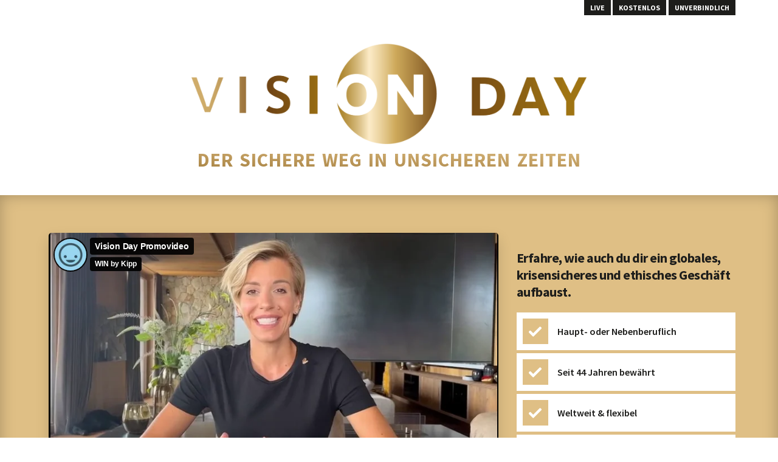

--- FILE ---
content_type: text/html; charset=UTF-8
request_url: https://player.vimeo.com/video/725440930?color&autopause=0&loop=0&muted=0&title=1&portrait=1&byline=1
body_size: 6367
content:
<!DOCTYPE html>
<html lang="en">
<head>
  <meta charset="utf-8">
  <meta name="viewport" content="width=device-width,initial-scale=1,user-scalable=yes">
  
  <link rel="canonical" href="https://player.vimeo.com/video/725440930">
  <meta name="googlebot" content="noindex,indexifembedded">
  
  
  <title>Vision Day Promovideo on Vimeo</title>
  <style>
      body, html, .player, .fallback {
          overflow: hidden;
          width: 100%;
          height: 100%;
          margin: 0;
          padding: 0;
      }
      .fallback {
          
              background-color: transparent;
          
      }
      .player.loading { opacity: 0; }
      .fallback iframe {
          position: fixed;
          left: 0;
          top: 0;
          width: 100%;
          height: 100%;
      }
  </style>
  <link rel="modulepreload" href="https://f.vimeocdn.com/p/4.46.12/js/player.module.js" crossorigin="anonymous">
  <link rel="modulepreload" href="https://f.vimeocdn.com/p/4.46.12/js/vendor.module.js" crossorigin="anonymous">
  <link rel="preload" href="https://f.vimeocdn.com/p/4.46.12/css/player.css" as="style">
</head>

<body>


<div class="vp-placeholder">
    <style>
        .vp-placeholder,
        .vp-placeholder-thumb,
        .vp-placeholder-thumb::before,
        .vp-placeholder-thumb::after {
            position: absolute;
            top: 0;
            bottom: 0;
            left: 0;
            right: 0;
        }
        .vp-placeholder {
            visibility: hidden;
            width: 100%;
            max-height: 100%;
            height: calc(480 / 848 * 100vw);
            max-width: calc(848 / 480 * 100vh);
            margin: auto;
        }
        .vp-placeholder-carousel {
            display: none;
            background-color: #000;
            position: absolute;
            left: 0;
            right: 0;
            bottom: -60px;
            height: 60px;
        }
    </style>

    

    
        <style>
            .vp-placeholder-thumb {
                overflow: hidden;
                width: 100%;
                max-height: 100%;
                margin: auto;
            }
            .vp-placeholder-thumb::before,
            .vp-placeholder-thumb::after {
                content: "";
                display: block;
                filter: blur(7px);
                margin: 0;
                background: url(https://i.vimeocdn.com/video/1460977500-6577800c903db94b87b94ff7e520907a89b0536cb0f344ed69223676f538094c-d?mw=80&q=85) 50% 50% / contain no-repeat;
            }
            .vp-placeholder-thumb::before {
                 
                margin: -30px;
            }
        </style>
    

    <div class="vp-placeholder-thumb"></div>
    <div class="vp-placeholder-carousel"></div>
    <script>function placeholderInit(t,h,d,s,n,o){var i=t.querySelector(".vp-placeholder"),v=t.querySelector(".vp-placeholder-thumb");if(h){var p=function(){try{return window.self!==window.top}catch(a){return!0}}(),w=200,y=415,r=60;if(!p&&window.innerWidth>=w&&window.innerWidth<y){i.style.bottom=r+"px",i.style.maxHeight="calc(100vh - "+r+"px)",i.style.maxWidth="calc("+n+" / "+o+" * (100vh - "+r+"px))";var f=t.querySelector(".vp-placeholder-carousel");f.style.display="block"}}if(d){var e=new Image;e.onload=function(){var a=n/o,c=e.width/e.height;if(c<=.95*a||c>=1.05*a){var l=i.getBoundingClientRect(),g=l.right-l.left,b=l.bottom-l.top,m=window.innerWidth/g*100,x=window.innerHeight/b*100;v.style.height="calc("+e.height+" / "+e.width+" * "+m+"vw)",v.style.maxWidth="calc("+e.width+" / "+e.height+" * "+x+"vh)"}i.style.visibility="visible"},e.src=s}else i.style.visibility="visible"}
</script>
    <script>placeholderInit(document,  false ,  true , "https://i.vimeocdn.com/video/1460977500-6577800c903db94b87b94ff7e520907a89b0536cb0f344ed69223676f538094c-d?mw=80\u0026q=85",  848 ,  480 );</script>
</div>

<div id="player" class="player"></div>
<script>window.playerConfig = {"cdn_url":"https://f.vimeocdn.com","vimeo_api_url":"api.vimeo.com","request":{"files":{"dash":{"cdns":{"akfire_interconnect_quic":{"avc_url":"https://vod-adaptive-ak.vimeocdn.com/exp=1764156995~acl=%2Fd8c478bb-f579-4faa-8a5a-e7ffafcc6dfb%2Fpsid%3Dc6916cef28ba9f90e488e012cc7ac2acd0aae00972cec4017f439dc5ffd70f2c%2F%2A~hmac=d6cc64b3fadf7488884104d0ecc19fd5d55deb83ef82120862194246f6379693/d8c478bb-f579-4faa-8a5a-e7ffafcc6dfb/psid=c6916cef28ba9f90e488e012cc7ac2acd0aae00972cec4017f439dc5ffd70f2c/v2/playlist/av/primary/prot/cXNyPTE/playlist.json?omit=av1-hevc\u0026pathsig=8c953e4f~wGtqZ5ocieZXZmE-IUQhkuZh_Y7f1Ih7gsnJUi_4MdE\u0026qsr=1\u0026r=dXM%3D\u0026rh=1g86Dn","origin":"gcs","url":"https://vod-adaptive-ak.vimeocdn.com/exp=1764156995~acl=%2Fd8c478bb-f579-4faa-8a5a-e7ffafcc6dfb%2Fpsid%3Dc6916cef28ba9f90e488e012cc7ac2acd0aae00972cec4017f439dc5ffd70f2c%2F%2A~hmac=d6cc64b3fadf7488884104d0ecc19fd5d55deb83ef82120862194246f6379693/d8c478bb-f579-4faa-8a5a-e7ffafcc6dfb/psid=c6916cef28ba9f90e488e012cc7ac2acd0aae00972cec4017f439dc5ffd70f2c/v2/playlist/av/primary/prot/cXNyPTE/playlist.json?pathsig=8c953e4f~wGtqZ5ocieZXZmE-IUQhkuZh_Y7f1Ih7gsnJUi_4MdE\u0026qsr=1\u0026r=dXM%3D\u0026rh=1g86Dn"},"fastly_skyfire":{"avc_url":"https://skyfire.vimeocdn.com/1764156995-0xd37f7c6c1504c2ba7ac7a29e0da2b36b0461e0fe/d8c478bb-f579-4faa-8a5a-e7ffafcc6dfb/psid=c6916cef28ba9f90e488e012cc7ac2acd0aae00972cec4017f439dc5ffd70f2c/v2/playlist/av/primary/prot/cXNyPTE/playlist.json?omit=av1-hevc\u0026pathsig=8c953e4f~wGtqZ5ocieZXZmE-IUQhkuZh_Y7f1Ih7gsnJUi_4MdE\u0026qsr=1\u0026r=dXM%3D\u0026rh=1g86Dn","origin":"gcs","url":"https://skyfire.vimeocdn.com/1764156995-0xd37f7c6c1504c2ba7ac7a29e0da2b36b0461e0fe/d8c478bb-f579-4faa-8a5a-e7ffafcc6dfb/psid=c6916cef28ba9f90e488e012cc7ac2acd0aae00972cec4017f439dc5ffd70f2c/v2/playlist/av/primary/prot/cXNyPTE/playlist.json?pathsig=8c953e4f~wGtqZ5ocieZXZmE-IUQhkuZh_Y7f1Ih7gsnJUi_4MdE\u0026qsr=1\u0026r=dXM%3D\u0026rh=1g86Dn"}},"default_cdn":"akfire_interconnect_quic","separate_av":true,"streams":[{"profile":"164","id":"df35d5c9-1056-4609-877e-958da7639d53","fps":30,"quality":"360p"},{"profile":"165","id":"b1382fba-ceaf-4487-8b58-7b8ea0f392fa","fps":30,"quality":"540p"},{"profile":"139","id":"c8a7f5f8-fd0c-4302-be26-e0bc6cdd2e71","fps":30,"quality":"240p"}],"streams_avc":[{"profile":"165","id":"b1382fba-ceaf-4487-8b58-7b8ea0f392fa","fps":30,"quality":"540p"},{"profile":"139","id":"c8a7f5f8-fd0c-4302-be26-e0bc6cdd2e71","fps":30,"quality":"240p"},{"profile":"164","id":"df35d5c9-1056-4609-877e-958da7639d53","fps":30,"quality":"360p"}]},"hls":{"captions":"https://vod-adaptive-ak.vimeocdn.com/exp=1764156995~acl=%2Fd8c478bb-f579-4faa-8a5a-e7ffafcc6dfb%2Fpsid%3Dc6916cef28ba9f90e488e012cc7ac2acd0aae00972cec4017f439dc5ffd70f2c%2F%2A~hmac=d6cc64b3fadf7488884104d0ecc19fd5d55deb83ef82120862194246f6379693/d8c478bb-f579-4faa-8a5a-e7ffafcc6dfb/psid=c6916cef28ba9f90e488e012cc7ac2acd0aae00972cec4017f439dc5ffd70f2c/v2/playlist/av/primary/sub/26733075-c-en-x-autogen/prot/cXNyPTE/playlist.m3u8?ext-subs=1\u0026omit=opus\u0026pathsig=8c953e4f~UwlrS7vpioxCMNorLqp6cVqGIePA4aqcTDUvPz8xvbQ\u0026qsr=1\u0026r=dXM%3D\u0026rh=1g86Dn\u0026sf=fmp4","cdns":{"akfire_interconnect_quic":{"avc_url":"https://vod-adaptive-ak.vimeocdn.com/exp=1764156995~acl=%2Fd8c478bb-f579-4faa-8a5a-e7ffafcc6dfb%2Fpsid%3Dc6916cef28ba9f90e488e012cc7ac2acd0aae00972cec4017f439dc5ffd70f2c%2F%2A~hmac=d6cc64b3fadf7488884104d0ecc19fd5d55deb83ef82120862194246f6379693/d8c478bb-f579-4faa-8a5a-e7ffafcc6dfb/psid=c6916cef28ba9f90e488e012cc7ac2acd0aae00972cec4017f439dc5ffd70f2c/v2/playlist/av/primary/sub/26733075-c-en-x-autogen/prot/cXNyPTE/playlist.m3u8?ext-subs=1\u0026omit=av1-hevc-opus\u0026pathsig=8c953e4f~UwlrS7vpioxCMNorLqp6cVqGIePA4aqcTDUvPz8xvbQ\u0026qsr=1\u0026r=dXM%3D\u0026rh=1g86Dn\u0026sf=fmp4","captions":"https://vod-adaptive-ak.vimeocdn.com/exp=1764156995~acl=%2Fd8c478bb-f579-4faa-8a5a-e7ffafcc6dfb%2Fpsid%3Dc6916cef28ba9f90e488e012cc7ac2acd0aae00972cec4017f439dc5ffd70f2c%2F%2A~hmac=d6cc64b3fadf7488884104d0ecc19fd5d55deb83ef82120862194246f6379693/d8c478bb-f579-4faa-8a5a-e7ffafcc6dfb/psid=c6916cef28ba9f90e488e012cc7ac2acd0aae00972cec4017f439dc5ffd70f2c/v2/playlist/av/primary/sub/26733075-c-en-x-autogen/prot/cXNyPTE/playlist.m3u8?ext-subs=1\u0026omit=opus\u0026pathsig=8c953e4f~UwlrS7vpioxCMNorLqp6cVqGIePA4aqcTDUvPz8xvbQ\u0026qsr=1\u0026r=dXM%3D\u0026rh=1g86Dn\u0026sf=fmp4","origin":"gcs","url":"https://vod-adaptive-ak.vimeocdn.com/exp=1764156995~acl=%2Fd8c478bb-f579-4faa-8a5a-e7ffafcc6dfb%2Fpsid%3Dc6916cef28ba9f90e488e012cc7ac2acd0aae00972cec4017f439dc5ffd70f2c%2F%2A~hmac=d6cc64b3fadf7488884104d0ecc19fd5d55deb83ef82120862194246f6379693/d8c478bb-f579-4faa-8a5a-e7ffafcc6dfb/psid=c6916cef28ba9f90e488e012cc7ac2acd0aae00972cec4017f439dc5ffd70f2c/v2/playlist/av/primary/sub/26733075-c-en-x-autogen/prot/cXNyPTE/playlist.m3u8?ext-subs=1\u0026omit=opus\u0026pathsig=8c953e4f~UwlrS7vpioxCMNorLqp6cVqGIePA4aqcTDUvPz8xvbQ\u0026qsr=1\u0026r=dXM%3D\u0026rh=1g86Dn\u0026sf=fmp4"},"fastly_skyfire":{"avc_url":"https://skyfire.vimeocdn.com/1764156995-0xd37f7c6c1504c2ba7ac7a29e0da2b36b0461e0fe/d8c478bb-f579-4faa-8a5a-e7ffafcc6dfb/psid=c6916cef28ba9f90e488e012cc7ac2acd0aae00972cec4017f439dc5ffd70f2c/v2/playlist/av/primary/sub/26733075-c-en-x-autogen/prot/cXNyPTE/playlist.m3u8?ext-subs=1\u0026omit=av1-hevc-opus\u0026pathsig=8c953e4f~UwlrS7vpioxCMNorLqp6cVqGIePA4aqcTDUvPz8xvbQ\u0026qsr=1\u0026r=dXM%3D\u0026rh=1g86Dn\u0026sf=fmp4","captions":"https://skyfire.vimeocdn.com/1764156995-0xd37f7c6c1504c2ba7ac7a29e0da2b36b0461e0fe/d8c478bb-f579-4faa-8a5a-e7ffafcc6dfb/psid=c6916cef28ba9f90e488e012cc7ac2acd0aae00972cec4017f439dc5ffd70f2c/v2/playlist/av/primary/sub/26733075-c-en-x-autogen/prot/cXNyPTE/playlist.m3u8?ext-subs=1\u0026omit=opus\u0026pathsig=8c953e4f~UwlrS7vpioxCMNorLqp6cVqGIePA4aqcTDUvPz8xvbQ\u0026qsr=1\u0026r=dXM%3D\u0026rh=1g86Dn\u0026sf=fmp4","origin":"gcs","url":"https://skyfire.vimeocdn.com/1764156995-0xd37f7c6c1504c2ba7ac7a29e0da2b36b0461e0fe/d8c478bb-f579-4faa-8a5a-e7ffafcc6dfb/psid=c6916cef28ba9f90e488e012cc7ac2acd0aae00972cec4017f439dc5ffd70f2c/v2/playlist/av/primary/sub/26733075-c-en-x-autogen/prot/cXNyPTE/playlist.m3u8?ext-subs=1\u0026omit=opus\u0026pathsig=8c953e4f~UwlrS7vpioxCMNorLqp6cVqGIePA4aqcTDUvPz8xvbQ\u0026qsr=1\u0026r=dXM%3D\u0026rh=1g86Dn\u0026sf=fmp4"}},"default_cdn":"akfire_interconnect_quic","separate_av":true}},"file_codecs":{"av1":[],"avc":["b1382fba-ceaf-4487-8b58-7b8ea0f392fa","c8a7f5f8-fd0c-4302-be26-e0bc6cdd2e71","df35d5c9-1056-4609-877e-958da7639d53"],"hevc":{"dvh1":[],"hdr":[],"sdr":[]}},"lang":"en","referrer":"https://system4win.com/vision-day/","cookie_domain":".vimeo.com","signature":"fd131cf9c248586fbdb56bef1de4c3bf","timestamp":1764153395,"expires":3600,"text_tracks":[{"id":26733075,"lang":"en-x-autogen","url":"/texttrack/26733075.vtt?token=6926e643_0x1c938ee7e67a9b17f11c2cd15590aeb86eac7d1b","kind":"captions","label":"English (auto-generated)","provenance":"ai_generated","default":true}],"thumb_preview":{"url":"https://videoapi-sprites.vimeocdn.com/video-sprites/image/8ae0837e-1b71-470a-9663-71359e485e31.0.jpeg?ClientID=sulu\u0026Expires=1764156995\u0026Signature=a3550b8d9ffad89319d4b7c13730dea554463c18","height":2640,"width":4664,"frame_height":240,"frame_width":424,"columns":11,"frames":120},"currency":"USD","session":"db9796f0691f0206d30ca5624d4c4d61a83fe1451764153395","cookie":{"volume":1,"quality":null,"hd":0,"captions":null,"transcript":null,"captions_styles":{"color":null,"fontSize":null,"fontFamily":null,"fontOpacity":null,"bgOpacity":null,"windowColor":null,"windowOpacity":null,"bgColor":null,"edgeStyle":null},"audio_language":null,"audio_kind":null,"qoe_survey_vote":0,"languages_toast":0},"build":{"backend":"d426759","js":"4.46.12"},"urls":{"js":"https://f.vimeocdn.com/p/4.46.12/js/player.js","js_base":"https://f.vimeocdn.com/p/4.46.12/js","js_module":"https://f.vimeocdn.com/p/4.46.12/js/player.module.js","js_vendor_module":"https://f.vimeocdn.com/p/4.46.12/js/vendor.module.js","locales_js":{"de-DE":"https://f.vimeocdn.com/p/4.46.12/js/player.de-DE.js","en":"https://f.vimeocdn.com/p/4.46.12/js/player.js","es":"https://f.vimeocdn.com/p/4.46.12/js/player.es.js","fr-FR":"https://f.vimeocdn.com/p/4.46.12/js/player.fr-FR.js","ja-JP":"https://f.vimeocdn.com/p/4.46.12/js/player.ja-JP.js","ko-KR":"https://f.vimeocdn.com/p/4.46.12/js/player.ko-KR.js","pt-BR":"https://f.vimeocdn.com/p/4.46.12/js/player.pt-BR.js","zh-CN":"https://f.vimeocdn.com/p/4.46.12/js/player.zh-CN.js"},"ambisonics_js":"https://f.vimeocdn.com/p/external/ambisonics.min.js","barebone_js":"https://f.vimeocdn.com/p/4.46.12/js/barebone.js","chromeless_js":"https://f.vimeocdn.com/p/4.46.12/js/chromeless.js","three_js":"https://f.vimeocdn.com/p/external/three.rvimeo.min.js","vuid_js":"https://f.vimeocdn.com/js_opt/modules/utils/vuid.min.js","hive_sdk":"https://f.vimeocdn.com/p/external/hive-sdk.js","hive_interceptor":"https://f.vimeocdn.com/p/external/hive-interceptor.js","proxy":"https://player.vimeo.com/static/proxy.html","css":"https://f.vimeocdn.com/p/4.46.12/css/player.css","chromeless_css":"https://f.vimeocdn.com/p/4.46.12/css/chromeless.css","fresnel":"https://arclight.vimeo.com/add/player-stats","player_telemetry_url":"https://arclight.vimeo.com/player-events","telemetry_base":"https://lensflare.vimeo.com"},"flags":{"plays":1,"dnt":0,"autohide_controls":0,"preload_video":"metadata_on_hover","qoe_survey_forced":0,"ai_widget":0,"ecdn_delta_updates":0,"disable_mms":0,"check_clip_skipping_forward":0},"country":"US","client":{"ip":"18.191.121.55"},"ab_tests":{"cross_origin_texttracks":{"group":"control","track":false,"data":null}},"atid":"3160779333.1764153395","ai_widget_signature":"dcb0b611963f742c8faeb5b875ef769895abf8fc2be4834697d23d8cb754cc1b_1764156995","config_refresh_url":"https://player.vimeo.com/video/725440930/config/request?atid=3160779333.1764153395\u0026expires=3600\u0026referrer=https%3A%2F%2Fsystem4win.com%2Fvision-day%2F\u0026session=db9796f0691f0206d30ca5624d4c4d61a83fe1451764153395\u0026signature=fd131cf9c248586fbdb56bef1de4c3bf\u0026time=1764153395\u0026v=1"},"player_url":"player.vimeo.com","video":{"id":725440930,"title":"Vision Day Promovideo","width":848,"height":480,"duration":111,"url":"","share_url":"https://vimeo.com/725440930","embed_code":"\u003ciframe title=\"vimeo-player\" src=\"https://player.vimeo.com/video/725440930?h=614728278f\" width=\"640\" height=\"360\" frameborder=\"0\" referrerpolicy=\"strict-origin-when-cross-origin\" allow=\"autoplay; fullscreen; picture-in-picture; clipboard-write; encrypted-media; web-share\"   allowfullscreen\u003e\u003c/iframe\u003e","default_to_hd":0,"privacy":"disable","embed_permission":"public","thumbnail_url":"https://i.vimeocdn.com/video/1460977500-6577800c903db94b87b94ff7e520907a89b0536cb0f344ed69223676f538094c-d","owner":{"id":114644707,"name":"WIN by Kipp","img":"https://i.vimeocdn.com/portrait/defaults-blue_60x60?region=us","img_2x":"https://i.vimeocdn.com/portrait/defaults-blue_60x60?region=us","url":"https://vimeo.com/user114644707","account_type":"pro"},"spatial":0,"live_event":null,"version":{"current":null,"available":[{"id":435762308,"file_id":3364346551,"is_current":true}]},"unlisted_hash":null,"rating":{"id":3},"fps":30,"bypass_token":"eyJ0eXAiOiJKV1QiLCJhbGciOiJIUzI1NiJ9.eyJjbGlwX2lkIjo3MjU0NDA5MzAsImV4cCI6MTc2NDE1NzAyMH0.3TxcoI3_RfwEZbsjQ7XuVqgy3wb6ukUYTAfJm3cck4s","channel_layout":"stereo","ai":0,"locale":""},"user":{"id":0,"team_id":0,"team_origin_user_id":0,"account_type":"none","liked":0,"watch_later":0,"owner":0,"mod":0,"logged_in":0,"private_mode_enabled":0,"vimeo_api_client_token":"eyJhbGciOiJIUzI1NiIsInR5cCI6IkpXVCJ9.eyJzZXNzaW9uX2lkIjoiZGI5Nzk2ZjA2OTFmMDIwNmQzMGNhNTYyNGQ0YzRkNjFhODNmZTE0NTE3NjQxNTMzOTUiLCJleHAiOjE3NjQxNTY5OTUsImFwcF9pZCI6MTE4MzU5LCJzY29wZXMiOiJwdWJsaWMgc3RhdHMifQ.x4Ef3e3DtWmdRR43BaO87QG9F_P44rtV3EzojhiC7eQ"},"view":1,"vimeo_url":"vimeo.com","embed":{"audio_track":"","autoplay":0,"autopause":0,"dnt":0,"editor":0,"keyboard":1,"log_plays":1,"loop":0,"muted":0,"on_site":0,"texttrack":"","transparent":1,"outro":"nothing","playsinline":1,"quality":null,"player_id":"","api":null,"app_id":"","color":"AE8748","color_one":"000000","color_two":"AE8748","color_three":"ffffff","color_four":"000000","context":"embed.main","settings":{"auto_pip":1,"badge":0,"byline":1,"collections":0,"color":0,"force_color_one":0,"force_color_two":0,"force_color_three":0,"force_color_four":0,"embed":0,"fullscreen":1,"like":0,"logo":0,"playbar":1,"portrait":1,"pip":1,"share":0,"spatial_compass":0,"spatial_label":0,"speed":1,"title":1,"volume":1,"watch_later":0,"watch_full_video":1,"controls":1,"airplay":1,"audio_tracks":1,"chapters":1,"chromecast":1,"cc":1,"transcript":1,"quality":1,"play_button_position":0,"ask_ai":0,"skipping_forward":1,"debug_payload_collection_policy":"default"},"create_interactive":{"has_create_interactive":false,"viddata_url":""},"min_quality":null,"max_quality":null,"initial_quality":null,"prefer_mms":1}}</script>
<script>const fullscreenSupported="exitFullscreen"in document||"webkitExitFullscreen"in document||"webkitCancelFullScreen"in document||"mozCancelFullScreen"in document||"msExitFullscreen"in document||"webkitEnterFullScreen"in document.createElement("video");var isIE=checkIE(window.navigator.userAgent),incompatibleBrowser=!fullscreenSupported||isIE;window.noModuleLoading=!1,window.dynamicImportSupported=!1,window.isInIFrame=function(){try{return window.self!==window.top}catch(e){return!0}}(),!window.isInIFrame&&/twitter/i.test(navigator.userAgent)&&window.playerConfig.video.url&&(window.location=window.playerConfig.video.url),window.playerConfig.request.lang&&document.documentElement.setAttribute("lang",window.playerConfig.request.lang),window.loadScript=function(e){var n=document.getElementsByTagName("script")[0];n&&n.parentNode?n.parentNode.insertBefore(e,n):document.head.appendChild(e)},window.loadVUID=function(){if(!window.playerConfig.request.flags.dnt&&!window.playerConfig.embed.dnt){window._vuid=[["pid",window.playerConfig.request.session]];var e=document.createElement("script");e.async=!0,e.src=window.playerConfig.request.urls.vuid_js,window.loadScript(e)}},window.loadCSS=function(e,n){var i={cssDone:!1,startTime:new Date().getTime(),link:e.createElement("link")};return i.link.rel="stylesheet",i.link.href=n,e.getElementsByTagName("head")[0].appendChild(i.link),i.link.onload=function(){i.cssDone=!0},i},window.loadLegacyJS=function(e,n){if(incompatibleBrowser){var i=e.querySelector(".vp-placeholder");i&&i.parentNode&&i.parentNode.removeChild(i);let o=`/video/${window.playerConfig.video.id}/fallback`;window.playerConfig.request.referrer&&(o+=`?referrer=${window.playerConfig.request.referrer}`),n.innerHTML=`<div class="fallback"><iframe title="unsupported message" src="${o}" frameborder="0"></iframe></div>`}else{n.className="player loading";var t=window.loadCSS(e,window.playerConfig.request.urls.css),r=e.createElement("script"),a=!1;r.src=window.playerConfig.request.urls.js,window.loadScript(r),r["onreadystatechange"in r?"onreadystatechange":"onload"]=function(){!a&&(!this.readyState||this.readyState==="loaded"||this.readyState==="complete")&&(a=!0,playerObject=new VimeoPlayer(n,window.playerConfig,t.cssDone||{link:t.link,startTime:t.startTime}))},window.loadVUID()}};function checkIE(e){e=e&&e.toLowerCase?e.toLowerCase():"";function n(r){return r=r.toLowerCase(),new RegExp(r).test(e);return browserRegEx}var i=n("msie")?parseFloat(e.replace(/^.*msie (\d+).*$/,"$1")):!1,t=n("trident")?parseFloat(e.replace(/^.*trident\/(\d+)\.(\d+).*$/,"$1.$2"))+4:!1;return i||t}
</script>
<script nomodule>
  window.noModuleLoading = true;
  var playerEl = document.getElementById('player');
  window.loadLegacyJS(document, playerEl);
</script>
<script type="module">try{import("").catch(()=>{})}catch(t){}window.dynamicImportSupported=!0;
</script>
<script type="module">if(!window.dynamicImportSupported){if(!window.noModuleLoading){window.noModuleLoading=!0;var playerEl=document.getElementById("player");window.loadLegacyJS(document,playerEl)}var moduleScriptLoader=document.getElementById("js-module-block");moduleScriptLoader&&moduleScriptLoader.parentElement.removeChild(moduleScriptLoader)}
</script>
<script type="module" id="js-module-block">if(!window.noModuleLoading&&window.dynamicImportSupported){const n=document.getElementById("player"),e=window.loadCSS(document,window.playerConfig.request.urls.css);import(window.playerConfig.request.urls.js_module).then(function(o){new o.VimeoPlayer(n,window.playerConfig,e.cssDone||{link:e.link,startTime:e.startTime}),window.loadVUID()}).catch(function(o){throw/TypeError:[A-z ]+import[A-z ]+module/gi.test(o)&&window.loadLegacyJS(document,n),o})}
</script>

<script type="application/ld+json">{"embedUrl":"https://player.vimeo.com/video/725440930?h=614728278f","thumbnailUrl":"https://i.vimeocdn.com/video/1460977500-6577800c903db94b87b94ff7e520907a89b0536cb0f344ed69223676f538094c-d?f=webp","name":"Vision Day Promovideo","description":"This is \"Vision Day Promovideo\" by \"WIN by Kipp\" on Vimeo, the home for high quality videos and the people who love them.","duration":"PT111S","uploadDate":"2022-06-29T17:43:15-04:00","@context":"https://schema.org/","@type":"VideoObject"}</script>

</body>
</html>


--- FILE ---
content_type: text/css
request_url: https://system4win.com/wp-content/uploads/elementor/css/post-22.css?ver=1724843389
body_size: 382
content:
.elementor-kit-22{--e-global-color-primary:#6EC1E4;--e-global-color-secondary:#54595F;--e-global-color-text:#7A7A7A;--e-global-color-accent:#61CE70;--e-global-color-397f455e:#4054B2;--e-global-color-20ff0a6d:#23A455;--e-global-color-51aaad41:#000;--e-global-color-339d684f:#FFF;--e-global-color-766f1c65:#4F2F7A;--e-global-color-21990e09:#333333;--e-global-color-69b5ed57:#E6EBEB;--e-global-color-737b6584:#FECA38;--e-global-color-1c0d078b:#1D1D1B;--e-global-color-5e094e09:#A17B3B;--e-global-color-525d14f:#DFBF85;--e-global-color-736e2e2:#FFC600;--e-global-color-f1c6b97:#F3A11E;--e-global-color-48b5cdf:#462884;--e-global-typography-primary-font-family:"Roboto";--e-global-typography-primary-font-weight:600;--e-global-typography-secondary-font-family:"Roboto Slab";--e-global-typography-secondary-font-weight:400;--e-global-typography-text-font-family:"Roboto";--e-global-typography-text-font-weight:400;--e-global-typography-accent-font-family:"Roboto";--e-global-typography-accent-font-weight:500;}.elementor-section.elementor-section-boxed > .elementor-container{max-width:1140px;}.e-con{--container-max-width:1140px;}.elementor-widget:not(:last-child){margin-block-end:20px;}.elementor-element{--widgets-spacing:20px 20px;}{}h1.entry-title{display:var(--page-title-display);}.elementor-kit-22 e-page-transition{background-color:#FFBC7D;}@media(max-width:1024px){.elementor-section.elementor-section-boxed > .elementor-container{max-width:1024px;}.e-con{--container-max-width:1024px;}}@media(max-width:767px){.elementor-section.elementor-section-boxed > .elementor-container{max-width:767px;}.e-con{--container-max-width:767px;}}

--- FILE ---
content_type: text/css
request_url: https://system4win.com/wp-content/uploads/elementor/css/post-3827.css?ver=1741150956
body_size: 2684
content:
.elementor-3827 .elementor-element.elementor-element-9c6c900{padding:0px 0px 32px 0px;}.elementor-3827 .elementor-element.elementor-element-bbff435 > .elementor-widget-wrap > .elementor-widget:not(.elementor-widget__width-auto):not(.elementor-widget__width-initial):not(:last-child):not(.elementor-absolute){margin-bottom:0px;}.elementor-3827 .elementor-element.elementor-element-bbff435 > .elementor-element-populated{padding:0px 0px 0px 0px;}.elementor-3827 .elementor-element.elementor-element-1b52b22 .elementor-heading-title{color:#FFFFFF;font-family:"Source Sans Pro", Sans-serif;font-size:12px;font-weight:700;text-transform:uppercase;line-height:1.3em;}.elementor-3827 .elementor-element.elementor-element-1b52b22 > .elementor-widget-container{padding:5px 10px 5px 10px;background-color:var( --e-global-color-1c0d078b );}.elementor-3827 .elementor-element.elementor-element-1b52b22{width:auto;max-width:auto;}body:not(.rtl) .elementor-3827 .elementor-element.elementor-element-1b52b22{right:114px;}body.rtl .elementor-3827 .elementor-element.elementor-element-1b52b22{left:114px;}.elementor-3827 .elementor-element.elementor-element-df0c792 .elementor-heading-title{color:#FFFFFF;font-family:"Source Sans Pro", Sans-serif;font-size:12px;font-weight:700;text-transform:uppercase;line-height:1.3em;}.elementor-3827 .elementor-element.elementor-element-df0c792 > .elementor-widget-container{padding:5px 10px 5px 10px;background-color:var( --e-global-color-1c0d078b );}.elementor-3827 .elementor-element.elementor-element-df0c792{width:auto;max-width:auto;}body:not(.rtl) .elementor-3827 .elementor-element.elementor-element-df0c792{right:205px;}body.rtl .elementor-3827 .elementor-element.elementor-element-df0c792{left:205px;}.elementor-3827 .elementor-element.elementor-element-6a98a08 .elementor-heading-title{color:#FFFFFF;font-family:"Source Sans Pro", Sans-serif;font-size:12px;font-weight:700;text-transform:uppercase;line-height:1.3em;}.elementor-3827 .elementor-element.elementor-element-6a98a08 > .elementor-widget-container{padding:5px 10px 5px 10px;background-color:var( --e-global-color-1c0d078b );}.elementor-3827 .elementor-element.elementor-element-6a98a08{width:auto;max-width:auto;}body:not(.rtl) .elementor-3827 .elementor-element.elementor-element-6a98a08{right:0px;}body.rtl .elementor-3827 .elementor-element.elementor-element-6a98a08{left:0px;}.elementor-3827 .elementor-element.elementor-element-6cb5f46 img{width:57%;}.elementor-3827 .elementor-element.elementor-element-6cb5f46 > .elementor-widget-container{margin:0px 0px 10px 0px;padding:72px 0px 0px 0px;}.elementor-3827 .elementor-element.elementor-element-8713aec{text-align:center;}.elementor-3827 .elementor-element.elementor-element-8713aec .elementor-heading-title{color:#DFBF8500;font-family:"Source Sans Pro", Sans-serif;font-size:32px;font-weight:700;text-transform:uppercase;line-height:1em;letter-spacing:1px;word-spacing:0.1em;}.elementor-3827 .elementor-element.elementor-element-8713aec > .elementor-widget-container{margin:0px 0px 10px 0px;}.elementor-3827 .elementor-element.elementor-element-7daf6765 > .elementor-container > .elementor-column > .elementor-widget-wrap{align-content:center;align-items:center;}.elementor-3827 .elementor-element.elementor-element-7daf6765:not(.elementor-motion-effects-element-type-background), .elementor-3827 .elementor-element.elementor-element-7daf6765 > .elementor-motion-effects-container > .elementor-motion-effects-layer{background-color:#DFBF85;}.elementor-3827 .elementor-element.elementor-element-7daf6765{box-shadow:0px 0px 25px 0px rgba(0,0,0,0.25) inset;transition:background 0.3s, border 0.3s, border-radius 0.3s, box-shadow 0.3s;padding:52px 0px 52px 0px;z-index:1;}.elementor-3827 .elementor-element.elementor-element-7daf6765 > .elementor-background-overlay{transition:background 0.3s, border-radius 0.3s, opacity 0.3s;}.elementor-3827 .elementor-element.elementor-element-4d2df4e1 > .elementor-widget-wrap > .elementor-widget:not(.elementor-widget__width-auto):not(.elementor-widget__width-initial):not(:last-child):not(.elementor-absolute){margin-bottom:0px;}.elementor-3827 .elementor-element.elementor-element-4d2df4e1 > .elementor-element-populated{padding:10px 10px 10px 10px;}.elementor-3827 .elementor-element.elementor-element-a014c3d .elementor-wrapper{--video-aspect-ratio:1.77777;}.elementor-3827 .elementor-element.elementor-element-a014c3d > .elementor-widget-container{border-radius:5px 5px 5px 5px;box-shadow:0px 10px 22px 0px rgba(0, 0, 0, 0.15);}.elementor-3827 .elementor-element.elementor-element-870c089 > .elementor-widget-wrap > .elementor-widget:not(.elementor-widget__width-auto):not(.elementor-widget__width-initial):not(:last-child):not(.elementor-absolute){margin-bottom:0px;}.elementor-3827 .elementor-element.elementor-element-870c089 > .elementor-element-populated{padding:10px 0px 0px 20px;}.elementor-3827 .elementor-element.elementor-element-05f6fae{text-align:left;}.elementor-3827 .elementor-element.elementor-element-05f6fae .elementor-heading-title{color:var( --e-global-color-1c0d078b );font-family:"Source Sans Pro", Sans-serif;font-size:22px;font-weight:700;line-height:1.3em;letter-spacing:-0.5px;}.elementor-3827 .elementor-element.elementor-element-05f6fae > .elementor-widget-container{margin:0px 0px 20px 0px;}.elementor-3827 .elementor-element.elementor-element-92e89ed .elementor-button{font-family:"Source Sans Pro", Sans-serif;font-size:13px;font-weight:600;text-transform:uppercase;line-height:1.6em;letter-spacing:1px;fill:var( --e-global-color-525d14f );color:var( --e-global-color-525d14f );background-color:var( --e-global-color-21990e09 );border-style:solid;border-width:1px 1px 1px 1px;border-color:rgba(255,255,255,0.2);border-radius:3px 3px 3px 3px;box-shadow:0px 1px 0px 0px rgba(255,255,255,0.2) inset;}.elementor-3827 .elementor-element.elementor-element-92e89ed .elementor-button:hover, .elementor-3827 .elementor-element.elementor-element-92e89ed .elementor-button:focus{color:#FFFFFF;background-color:var( --e-global-color-5e094e09 );border-color:var( --e-global-color-5e094e09 );}.elementor-3827 .elementor-element.elementor-element-92e89ed .elementor-button:hover svg, .elementor-3827 .elementor-element.elementor-element-92e89ed .elementor-button:focus svg{fill:#FFFFFF;}.elementor-3827 .elementor-element.elementor-element-92e89ed > .elementor-widget-container{margin:0px 0px 0px 0px;}.elementor-3827 .elementor-element.elementor-element-92e89ed{width:auto;max-width:auto;}.elementor-3827 .elementor-element.elementor-element-8b2a670 .elementor-icon-box-wrapper{text-align:left;}.elementor-3827 .elementor-element.elementor-element-8b2a670{--icon-box-icon-margin:15px;}.elementor-3827 .elementor-element.elementor-element-8b2a670.elementor-view-stacked .elementor-icon{background-color:var( --e-global-color-525d14f );}.elementor-3827 .elementor-element.elementor-element-8b2a670.elementor-view-framed .elementor-icon, .elementor-3827 .elementor-element.elementor-element-8b2a670.elementor-view-default .elementor-icon{fill:var( --e-global-color-525d14f );color:var( --e-global-color-525d14f );border-color:var( --e-global-color-525d14f );}.elementor-3827 .elementor-element.elementor-element-8b2a670 .elementor-icon{font-size:21px;}.elementor-3827 .elementor-element.elementor-element-8b2a670 .elementor-icon-box-title{color:var( --e-global-color-1c0d078b );}.elementor-3827 .elementor-element.elementor-element-8b2a670 .elementor-icon-box-title, .elementor-3827 .elementor-element.elementor-element-8b2a670 .elementor-icon-box-title a{font-family:"Source Sans Pro", Sans-serif;font-size:16px;font-weight:600;}.elementor-3827 .elementor-element.elementor-element-8b2a670 > .elementor-widget-container{margin:0px 0px 5px 0px;padding:10px 10px 10px 10px;background-color:#FFFFFF;}.elementor-3827 .elementor-element.elementor-element-1ef6007 .elementor-icon-box-wrapper{text-align:left;}.elementor-3827 .elementor-element.elementor-element-1ef6007{--icon-box-icon-margin:15px;}.elementor-3827 .elementor-element.elementor-element-1ef6007.elementor-view-stacked .elementor-icon{background-color:var( --e-global-color-525d14f );}.elementor-3827 .elementor-element.elementor-element-1ef6007.elementor-view-framed .elementor-icon, .elementor-3827 .elementor-element.elementor-element-1ef6007.elementor-view-default .elementor-icon{fill:var( --e-global-color-525d14f );color:var( --e-global-color-525d14f );border-color:var( --e-global-color-525d14f );}.elementor-3827 .elementor-element.elementor-element-1ef6007 .elementor-icon{font-size:21px;}.elementor-3827 .elementor-element.elementor-element-1ef6007 .elementor-icon-box-title{color:var( --e-global-color-1c0d078b );}.elementor-3827 .elementor-element.elementor-element-1ef6007 .elementor-icon-box-title, .elementor-3827 .elementor-element.elementor-element-1ef6007 .elementor-icon-box-title a{font-family:"Source Sans Pro", Sans-serif;font-size:16px;font-weight:600;}.elementor-3827 .elementor-element.elementor-element-1ef6007 > .elementor-widget-container{margin:0px 0px 5px 0px;padding:10px 10px 10px 10px;background-color:#FFFFFF;}.elementor-3827 .elementor-element.elementor-element-6abd91d .elementor-icon-box-wrapper{text-align:left;}.elementor-3827 .elementor-element.elementor-element-6abd91d{--icon-box-icon-margin:15px;}.elementor-3827 .elementor-element.elementor-element-6abd91d.elementor-view-stacked .elementor-icon{background-color:var( --e-global-color-525d14f );}.elementor-3827 .elementor-element.elementor-element-6abd91d.elementor-view-framed .elementor-icon, .elementor-3827 .elementor-element.elementor-element-6abd91d.elementor-view-default .elementor-icon{fill:var( --e-global-color-525d14f );color:var( --e-global-color-525d14f );border-color:var( --e-global-color-525d14f );}.elementor-3827 .elementor-element.elementor-element-6abd91d .elementor-icon{font-size:21px;}.elementor-3827 .elementor-element.elementor-element-6abd91d .elementor-icon-box-title{color:var( --e-global-color-1c0d078b );}.elementor-3827 .elementor-element.elementor-element-6abd91d .elementor-icon-box-title, .elementor-3827 .elementor-element.elementor-element-6abd91d .elementor-icon-box-title a{font-family:"Source Sans Pro", Sans-serif;font-size:16px;font-weight:600;}.elementor-3827 .elementor-element.elementor-element-6abd91d > .elementor-widget-container{margin:0px 0px 5px 0px;padding:10px 10px 10px 10px;background-color:#FFFFFF;}.elementor-3827 .elementor-element.elementor-element-5cc5543 .elementor-icon-box-wrapper{text-align:left;}.elementor-3827 .elementor-element.elementor-element-5cc5543{--icon-box-icon-margin:15px;}.elementor-3827 .elementor-element.elementor-element-5cc5543.elementor-view-stacked .elementor-icon{background-color:var( --e-global-color-525d14f );}.elementor-3827 .elementor-element.elementor-element-5cc5543.elementor-view-framed .elementor-icon, .elementor-3827 .elementor-element.elementor-element-5cc5543.elementor-view-default .elementor-icon{fill:var( --e-global-color-525d14f );color:var( --e-global-color-525d14f );border-color:var( --e-global-color-525d14f );}.elementor-3827 .elementor-element.elementor-element-5cc5543 .elementor-icon{font-size:21px;}.elementor-3827 .elementor-element.elementor-element-5cc5543 .elementor-icon-box-title{color:var( --e-global-color-1c0d078b );}.elementor-3827 .elementor-element.elementor-element-5cc5543 .elementor-icon-box-title, .elementor-3827 .elementor-element.elementor-element-5cc5543 .elementor-icon-box-title a{font-family:"Source Sans Pro", Sans-serif;font-size:16px;font-weight:600;letter-spacing:-0.1px;}.elementor-3827 .elementor-element.elementor-element-5cc5543 > .elementor-widget-container{padding:10px 10px 10px 10px;background-color:#FFFFFF;}.elementor-3827 .elementor-element.elementor-element-d90b990:not(.elementor-motion-effects-element-type-background), .elementor-3827 .elementor-element.elementor-element-d90b990 > .elementor-motion-effects-container > .elementor-motion-effects-layer{background-color:var( --e-global-color-1c0d078b );}.elementor-3827 .elementor-element.elementor-element-d90b990{transition:background 0.3s, border 0.3s, border-radius 0.3s, box-shadow 0.3s;padding:32px 0px 0px 0px;}.elementor-3827 .elementor-element.elementor-element-d90b990 > .elementor-background-overlay{transition:background 0.3s, border-radius 0.3s, opacity 0.3s;}.elementor-3827 .elementor-element.elementor-element-65071d4 > .elementor-widget-wrap > .elementor-widget:not(.elementor-widget__width-auto):not(.elementor-widget__width-initial):not(:last-child):not(.elementor-absolute){margin-bottom:0px;}.elementor-3827 .elementor-element.elementor-element-390ed79{text-align:center;}.elementor-3827 .elementor-element.elementor-element-390ed79 .elementor-heading-title{color:#FFFFFF;font-family:"Source Sans Pro", Sans-serif;font-size:32px;font-weight:700;text-transform:uppercase;line-height:1em;letter-spacing:-0.5px;}.elementor-3827 .elementor-element.elementor-element-390ed79 > .elementor-widget-container{margin:0px 0px 0px 0px;}.elementor-3827 .elementor-element.elementor-element-cf009f7{text-align:center;}.elementor-3827 .elementor-element.elementor-element-cf009f7 .elementor-heading-title{color:#FFFFFF;font-family:"Source Sans Pro", Sans-serif;font-size:15px;font-weight:500;line-height:1.5em;}.elementor-3827 .elementor-element.elementor-element-cf009f7 > .elementor-widget-container{margin:0px 0px 10px 0px;}.elementor-3827 .elementor-element.elementor-element-a78c07e:not(.elementor-motion-effects-element-type-background), .elementor-3827 .elementor-element.elementor-element-a78c07e > .elementor-motion-effects-container > .elementor-motion-effects-layer{background-color:var( --e-global-color-1c0d078b );}.elementor-3827 .elementor-element.elementor-element-a78c07e{transition:background 0.3s, border 0.3s, border-radius 0.3s, box-shadow 0.3s;padding:0px 0px 32px 0px;}.elementor-3827 .elementor-element.elementor-element-a78c07e > .elementor-background-overlay{transition:background 0.3s, border-radius 0.3s, opacity 0.3s;}.elementor-3827 .elementor-element.elementor-element-9b0d9c4.elementor-column > .elementor-widget-wrap{justify-content:center;}.elementor-3827 .elementor-element.elementor-element-cd07170 .elementor-icon-list-icon i{color:var( --e-global-color-525d14f );transition:color 0.3s;}.elementor-3827 .elementor-element.elementor-element-cd07170 .elementor-icon-list-icon svg{fill:var( --e-global-color-525d14f );transition:fill 0.3s;}.elementor-3827 .elementor-element.elementor-element-cd07170{--e-icon-list-icon-size:18px;--icon-vertical-offset:0px;width:auto;max-width:auto;}.elementor-3827 .elementor-element.elementor-element-cd07170 .elementor-icon-list-item > .elementor-icon-list-text, .elementor-3827 .elementor-element.elementor-element-cd07170 .elementor-icon-list-item > a{font-family:"Source Sans Pro", Sans-serif;font-size:20px;font-weight:700;}.elementor-3827 .elementor-element.elementor-element-cd07170 .elementor-icon-list-text{color:#FFFFFF;transition:color 0.3s;}.elementor-3827 .elementor-element.elementor-element-cd07170 > .elementor-widget-container{margin:0px 20px 10px 0px;}.elementor-3827 .elementor-element.elementor-element-2ac6e2a .elementor-icon-list-icon i{color:var( --e-global-color-525d14f );transition:color 0.3s;}.elementor-3827 .elementor-element.elementor-element-2ac6e2a .elementor-icon-list-icon svg{fill:var( --e-global-color-525d14f );transition:fill 0.3s;}.elementor-3827 .elementor-element.elementor-element-2ac6e2a{--e-icon-list-icon-size:18px;--icon-vertical-offset:0px;width:auto;max-width:auto;}.elementor-3827 .elementor-element.elementor-element-2ac6e2a .elementor-icon-list-item > .elementor-icon-list-text, .elementor-3827 .elementor-element.elementor-element-2ac6e2a .elementor-icon-list-item > a{font-family:"Source Sans Pro", Sans-serif;font-size:20px;font-weight:700;}.elementor-3827 .elementor-element.elementor-element-2ac6e2a .elementor-icon-list-text{color:#FFFFFF;transition:color 0.3s;}.elementor-3827 .elementor-element.elementor-element-2ac6e2a > .elementor-widget-container{margin:0px 20px 10px 0px;}.elementor-3827 .elementor-element.elementor-element-f6a672a .elementor-icon-list-icon i{color:var( --e-global-color-525d14f );transition:color 0.3s;}.elementor-3827 .elementor-element.elementor-element-f6a672a .elementor-icon-list-icon svg{fill:var( --e-global-color-525d14f );transition:fill 0.3s;}.elementor-3827 .elementor-element.elementor-element-f6a672a{--e-icon-list-icon-size:18px;--icon-vertical-offset:0px;width:auto;max-width:auto;}.elementor-3827 .elementor-element.elementor-element-f6a672a .elementor-icon-list-item > .elementor-icon-list-text, .elementor-3827 .elementor-element.elementor-element-f6a672a .elementor-icon-list-item > a{font-family:"Source Sans Pro", Sans-serif;font-size:20px;font-weight:700;}.elementor-3827 .elementor-element.elementor-element-f6a672a .elementor-icon-list-text{color:#FFFFFF;transition:color 0.3s;}.elementor-3827 .elementor-element.elementor-element-f6a672a > .elementor-widget-container{margin:0px 20px 10px 0px;}.elementor-3827 .elementor-element.elementor-element-7a50db6 > .elementor-container > .elementor-column > .elementor-widget-wrap{align-content:center;align-items:center;}.elementor-3827 .elementor-element.elementor-element-7a50db6:not(.elementor-motion-effects-element-type-background), .elementor-3827 .elementor-element.elementor-element-7a50db6 > .elementor-motion-effects-container > .elementor-motion-effects-layer{background-color:var( --e-global-color-1c0d078b );}.elementor-3827 .elementor-element.elementor-element-7a50db6{border-style:solid;border-width:0px 0px 2px 0px;border-color:var( --e-global-color-525d14f );transition:background 0.3s, border 0.3s, border-radius 0.3s, box-shadow 0.3s;padding:32px 0px 32px 0px;}.elementor-3827 .elementor-element.elementor-element-7a50db6 > .elementor-background-overlay{transition:background 0.3s, border-radius 0.3s, opacity 0.3s;}.elementor-3827 .elementor-element.elementor-element-a5f6cfb.elementor-column > .elementor-widget-wrap{justify-content:center;}.elementor-3827 .elementor-element.elementor-element-a5f6cfb > .elementor-widget-wrap > .elementor-widget:not(.elementor-widget__width-auto):not(.elementor-widget__width-initial):not(:last-child):not(.elementor-absolute){margin-bottom:0px;}.elementor-3827 .elementor-element.elementor-element-b5db4ad{text-align:left;}.elementor-3827 .elementor-element.elementor-element-b5db4ad .elementor-heading-title{color:#FFFFFF;font-family:"Source Sans Pro", Sans-serif;font-size:18px;font-weight:700;text-transform:uppercase;line-height:1.4em;letter-spacing:0px;}.elementor-3827 .elementor-element.elementor-element-102b1dc{text-align:left;}.elementor-3827 .elementor-element.elementor-element-102b1dc .elementor-heading-title{color:#FFFFFF;font-family:"Source Sans Pro", Sans-serif;font-size:15px;font-weight:normal;line-height:1.4em;letter-spacing:0px;}.elementor-bc-flex-widget .elementor-3827 .elementor-element.elementor-element-6ebad65.elementor-column .elementor-widget-wrap{align-items:center;}.elementor-3827 .elementor-element.elementor-element-6ebad65.elementor-column.elementor-element[data-element_type="column"] > .elementor-widget-wrap.elementor-element-populated{align-content:center;align-items:center;}.elementor-3827 .elementor-element.elementor-element-6ebad65.elementor-column > .elementor-widget-wrap{justify-content:flex-end;}.elementor-3827 .elementor-element.elementor-element-66dea70 .elementor-button{font-family:"Source Sans Pro", Sans-serif;font-size:13px;font-weight:600;text-transform:uppercase;line-height:1.6em;letter-spacing:1px;fill:#1D1D1B;color:#1D1D1B;background-color:var( --e-global-color-69b5ed57 );border-style:solid;border-width:1px 1px 1px 1px;border-color:rgba(255,255,255,0.2);border-radius:3px 3px 3px 3px;box-shadow:0px 1px 0px 0px rgba(255,255,255,0.2) inset;}.elementor-3827 .elementor-element.elementor-element-66dea70 .elementor-button:hover, .elementor-3827 .elementor-element.elementor-element-66dea70 .elementor-button:focus{color:#FFFFFF;background-color:var( --e-global-color-secondary );border-color:var( --e-global-color-51aaad41 );}.elementor-3827 .elementor-element.elementor-element-66dea70 .elementor-button:hover svg, .elementor-3827 .elementor-element.elementor-element-66dea70 .elementor-button:focus svg{fill:#FFFFFF;}.elementor-3827 .elementor-element.elementor-element-66dea70 > .elementor-widget-container{margin:0px 15px 0px 0px;}.elementor-3827 .elementor-element.elementor-element-66dea70{width:auto;max-width:auto;}.elementor-3827 .elementor-element.elementor-element-f56c847 .elementor-button{font-family:"Source Sans Pro", Sans-serif;font-size:13px;font-weight:600;text-transform:uppercase;line-height:1.6em;letter-spacing:1px;fill:#1D1D1B;color:#1D1D1B;background-color:var( --e-global-color-69b5ed57 );border-style:solid;border-width:1px 1px 1px 1px;border-color:rgba(255,255,255,0.2);border-radius:3px 3px 3px 3px;box-shadow:0px 1px 0px 0px rgba(255,255,255,0.2) inset;}.elementor-3827 .elementor-element.elementor-element-f56c847 .elementor-button:hover, .elementor-3827 .elementor-element.elementor-element-f56c847 .elementor-button:focus{color:#FFFFFF;background-color:var( --e-global-color-secondary );border-color:var( --e-global-color-51aaad41 );}.elementor-3827 .elementor-element.elementor-element-f56c847 .elementor-button:hover svg, .elementor-3827 .elementor-element.elementor-element-f56c847 .elementor-button:focus svg{fill:#FFFFFF;}.elementor-3827 .elementor-element.elementor-element-f56c847 > .elementor-widget-container{margin:0px 15px 0px 0px;}.elementor-3827 .elementor-element.elementor-element-f56c847{width:auto;max-width:auto;}.elementor-3827 .elementor-element.elementor-element-e1200ec .elementor-button{font-family:"Source Sans Pro", Sans-serif;font-size:13px;font-weight:600;text-transform:uppercase;line-height:1.6em;letter-spacing:1px;fill:#1D1D1B;color:#1D1D1B;background-color:var( --e-global-color-69b5ed57 );border-style:solid;border-width:1px 1px 1px 1px;border-color:rgba(255,255,255,0.2);border-radius:3px 3px 3px 3px;box-shadow:0px 1px 0px 0px rgba(255,255,255,0.2) inset;}.elementor-3827 .elementor-element.elementor-element-e1200ec .elementor-button:hover, .elementor-3827 .elementor-element.elementor-element-e1200ec .elementor-button:focus{color:#FFFFFF;background-color:var( --e-global-color-secondary );border-color:var( --e-global-color-51aaad41 );}.elementor-3827 .elementor-element.elementor-element-e1200ec .elementor-button:hover svg, .elementor-3827 .elementor-element.elementor-element-e1200ec .elementor-button:focus svg{fill:#FFFFFF;}.elementor-3827 .elementor-element.elementor-element-e1200ec > .elementor-widget-container{margin:0px 15px 0px 0px;}.elementor-3827 .elementor-element.elementor-element-e1200ec{width:auto;max-width:auto;}.elementor-3827 .elementor-element.elementor-element-329aa2d .elementor-button{font-family:"Source Sans Pro", Sans-serif;font-size:13px;font-weight:600;text-transform:uppercase;line-height:1.6em;letter-spacing:1px;fill:#1D1D1B;color:#1D1D1B;background-color:var( --e-global-color-525d14f );border-style:solid;border-width:1px 1px 1px 1px;border-color:rgba(255,255,255,0.2);border-radius:3px 3px 3px 3px;box-shadow:0px 1px 0px 0px rgba(255,255,255,0.2) inset;}.elementor-3827 .elementor-element.elementor-element-329aa2d .elementor-button:hover, .elementor-3827 .elementor-element.elementor-element-329aa2d .elementor-button:focus{color:#FFFFFF;background-color:var( --e-global-color-5e094e09 );border-color:var( --e-global-color-5e094e09 );}.elementor-3827 .elementor-element.elementor-element-329aa2d .elementor-button:hover svg, .elementor-3827 .elementor-element.elementor-element-329aa2d .elementor-button:focus svg{fill:#FFFFFF;}.elementor-3827 .elementor-element.elementor-element-329aa2d > .elementor-widget-container{margin:0px 0px 0px 0px;}.elementor-3827 .elementor-element.elementor-element-329aa2d{width:auto;max-width:auto;}.elementor-3827 .elementor-element.elementor-element-ad1a913{padding:24px 0px 24px 0px;}.elementor-3827 .elementor-element.elementor-element-8db6b8f .elementor-icon-list-items:not(.elementor-inline-items) .elementor-icon-list-item:not(:last-child){padding-bottom:calc(50px/2);}.elementor-3827 .elementor-element.elementor-element-8db6b8f .elementor-icon-list-items:not(.elementor-inline-items) .elementor-icon-list-item:not(:first-child){margin-top:calc(50px/2);}.elementor-3827 .elementor-element.elementor-element-8db6b8f .elementor-icon-list-items.elementor-inline-items .elementor-icon-list-item{margin-right:calc(50px/2);margin-left:calc(50px/2);}.elementor-3827 .elementor-element.elementor-element-8db6b8f .elementor-icon-list-items.elementor-inline-items{margin-right:calc(-50px/2);margin-left:calc(-50px/2);}body.rtl .elementor-3827 .elementor-element.elementor-element-8db6b8f .elementor-icon-list-items.elementor-inline-items .elementor-icon-list-item:after{left:calc(-50px/2);}body:not(.rtl) .elementor-3827 .elementor-element.elementor-element-8db6b8f .elementor-icon-list-items.elementor-inline-items .elementor-icon-list-item:after{right:calc(-50px/2);}.elementor-3827 .elementor-element.elementor-element-8db6b8f .elementor-icon-list-item:not(:last-child):after{content:"";height:50%;border-color:var( --e-global-color-secondary );}.elementor-3827 .elementor-element.elementor-element-8db6b8f .elementor-icon-list-items:not(.elementor-inline-items) .elementor-icon-list-item:not(:last-child):after{border-top-style:solid;border-top-width:1px;}.elementor-3827 .elementor-element.elementor-element-8db6b8f .elementor-icon-list-items.elementor-inline-items .elementor-icon-list-item:not(:last-child):after{border-left-style:solid;}.elementor-3827 .elementor-element.elementor-element-8db6b8f .elementor-inline-items .elementor-icon-list-item:not(:last-child):after{border-left-width:1px;}.elementor-3827 .elementor-element.elementor-element-8db6b8f .elementor-icon-list-icon i{color:#54595f;transition:color 0.3s;}.elementor-3827 .elementor-element.elementor-element-8db6b8f .elementor-icon-list-icon svg{fill:#54595f;transition:fill 0.3s;}.elementor-3827 .elementor-element.elementor-element-8db6b8f .elementor-icon-list-item:hover .elementor-icon-list-icon i{color:#FECA38;}.elementor-3827 .elementor-element.elementor-element-8db6b8f .elementor-icon-list-item:hover .elementor-icon-list-icon svg{fill:#FECA38;}.elementor-3827 .elementor-element.elementor-element-8db6b8f{--e-icon-list-icon-size:14px;--icon-vertical-offset:0px;}.elementor-3827 .elementor-element.elementor-element-8db6b8f .elementor-icon-list-item > .elementor-icon-list-text, .elementor-3827 .elementor-element.elementor-element-8db6b8f .elementor-icon-list-item > a{font-size:11px;text-transform:uppercase;letter-spacing:3px;}.elementor-3827 .elementor-element.elementor-element-8db6b8f .elementor-icon-list-text{color:var( --e-global-color-secondary );transition:color 0.3s;}@media(min-width:768px){.elementor-3827 .elementor-element.elementor-element-a5f6cfb{width:58.935%;}.elementor-3827 .elementor-element.elementor-element-6ebad65{width:40.97%;}}@media(max-width:767px){.elementor-3827 .elementor-element.elementor-element-9c6c900{padding:0px 0px 24px 0px;}.elementor-3827 .elementor-element.elementor-element-1b52b22 .elementor-heading-title{font-size:9px;}body:not(.rtl) .elementor-3827 .elementor-element.elementor-element-1b52b22{right:90px;}body.rtl .elementor-3827 .elementor-element.elementor-element-1b52b22{left:90px;}.elementor-3827 .elementor-element.elementor-element-df0c792 .elementor-heading-title{font-size:9px;}body:not(.rtl) .elementor-3827 .elementor-element.elementor-element-df0c792{right:162px;}body.rtl .elementor-3827 .elementor-element.elementor-element-df0c792{left:162px;}.elementor-3827 .elementor-element.elementor-element-6a98a08 .elementor-heading-title{font-size:9px;}.elementor-3827 .elementor-element.elementor-element-6cb5f46 img{width:77%;}.elementor-3827 .elementor-element.elementor-element-6cb5f46 > .elementor-widget-container{margin:0px 0px 10px 0px;}.elementor-3827 .elementor-element.elementor-element-8713aec .elementor-heading-title{font-size:30px;line-height:0.9em;letter-spacing:0px;word-spacing:0em;}.elementor-3827 .elementor-element.elementor-element-8713aec > .elementor-widget-container{margin:0px 0px 0px 0px;padding:0px 0px 0px 0px;}.elementor-3827 .elementor-element.elementor-element-7daf6765{margin-top:0px;margin-bottom:0px;padding:15px 0px 15px 0px;}.elementor-3827 .elementor-element.elementor-element-870c089 > .elementor-element-populated{padding:15px 15px 15px 15px;}.elementor-3827 .elementor-element.elementor-element-05f6fae{text-align:center;}.elementor-3827 .elementor-element.elementor-element-05f6fae .elementor-heading-title{font-size:20px;}.elementor-3827 .elementor-element.elementor-element-05f6fae > .elementor-widget-container{margin:0px 0px 10px 0px;padding:0px 0px 0px 0px;}.elementor-3827 .elementor-element.elementor-element-92e89ed > .elementor-widget-container{margin:0px 0px 15px 0px;}.elementor-3827 .elementor-element.elementor-element-92e89ed{width:100%;max-width:100%;}.elementor-3827 .elementor-element.elementor-element-8b2a670 .elementor-icon{font-size:12px;}.elementor-3827 .elementor-element.elementor-element-1ef6007 .elementor-icon{font-size:12px;}.elementor-3827 .elementor-element.elementor-element-6abd91d .elementor-icon{font-size:12px;}.elementor-3827 .elementor-element.elementor-element-5cc5543 .elementor-icon{font-size:12px;}.elementor-3827 .elementor-element.elementor-element-d90b990{margin-top:0px;margin-bottom:0px;padding:10px 0px 0px 0px;}.elementor-3827 .elementor-element.elementor-element-65071d4 > .elementor-element-populated{padding:25px 25px 25px 25px;}.elementor-3827 .elementor-element.elementor-element-390ed79 .elementor-heading-title{font-size:24px;line-height:1.3em;}.elementor-3827 .elementor-element.elementor-element-390ed79 > .elementor-widget-container{margin:0px 0px 10px 0px;padding:0px 0px 0px 0px;}.elementor-3827 .elementor-element.elementor-element-cf009f7 .elementor-heading-title{font-size:16px;}.elementor-3827 .elementor-element.elementor-element-cf009f7 > .elementor-widget-container{margin:0px 0px 0px 0px;padding:0px 0px 0px 0px;}.elementor-3827 .elementor-element.elementor-element-9b0d9c4.elementor-column > .elementor-widget-wrap{justify-content:center;}.elementor-3827 .elementor-element.elementor-element-cd07170 > .elementor-widget-container{margin:0px 0px 10px 0px;}.elementor-3827 .elementor-element.elementor-element-2ac6e2a > .elementor-widget-container{margin:0px 0px 10px 0px;}.elementor-3827 .elementor-element.elementor-element-f6a672a > .elementor-widget-container{margin:0px 0px 10px 0px;}.elementor-3827 .elementor-element.elementor-element-7a50db6{padding:0px 0px 32px 0px;}.elementor-3827 .elementor-element.elementor-element-a5f6cfb > .elementor-element-populated{padding:15px 15px 15px 15px;}.elementor-3827 .elementor-element.elementor-element-b5db4ad{text-align:center;}.elementor-3827 .elementor-element.elementor-element-b5db4ad .elementor-heading-title{font-size:24px;}.elementor-3827 .elementor-element.elementor-element-b5db4ad > .elementor-widget-container{margin:0px 0px 10px 0px;}.elementor-3827 .elementor-element.elementor-element-102b1dc{text-align:center;}.elementor-3827 .elementor-element.elementor-element-102b1dc .elementor-heading-title{font-size:16px;}.elementor-3827 .elementor-element.elementor-element-66dea70 > .elementor-widget-container{margin:0px 0px 10px 0px;}.elementor-3827 .elementor-element.elementor-element-66dea70{width:100%;max-width:100%;}.elementor-3827 .elementor-element.elementor-element-f56c847 > .elementor-widget-container{margin:0px 0px 10px 0px;}.elementor-3827 .elementor-element.elementor-element-f56c847{width:100%;max-width:100%;}.elementor-3827 .elementor-element.elementor-element-e1200ec > .elementor-widget-container{margin:0px 0px 10px 0px;}.elementor-3827 .elementor-element.elementor-element-e1200ec{width:100%;max-width:100%;}.elementor-3827 .elementor-element.elementor-element-329aa2d{width:100%;max-width:100%;}.elementor-3827 .elementor-element.elementor-element-8db6b8f .elementor-icon-list-items:not(.elementor-inline-items) .elementor-icon-list-item:not(:last-child){padding-bottom:calc(25px/2);}.elementor-3827 .elementor-element.elementor-element-8db6b8f .elementor-icon-list-items:not(.elementor-inline-items) .elementor-icon-list-item:not(:first-child){margin-top:calc(25px/2);}.elementor-3827 .elementor-element.elementor-element-8db6b8f .elementor-icon-list-items.elementor-inline-items .elementor-icon-list-item{margin-right:calc(25px/2);margin-left:calc(25px/2);}.elementor-3827 .elementor-element.elementor-element-8db6b8f .elementor-icon-list-items.elementor-inline-items{margin-right:calc(-25px/2);margin-left:calc(-25px/2);}body.rtl .elementor-3827 .elementor-element.elementor-element-8db6b8f .elementor-icon-list-items.elementor-inline-items .elementor-icon-list-item:after{left:calc(-25px/2);}body:not(.rtl) .elementor-3827 .elementor-element.elementor-element-8db6b8f .elementor-icon-list-items.elementor-inline-items .elementor-icon-list-item:after{right:calc(-25px/2);}.elementor-3827 .elementor-element.elementor-element-8db6b8f .elementor-icon-list-item > .elementor-icon-list-text, .elementor-3827 .elementor-element.elementor-element-8db6b8f .elementor-icon-list-item > a{line-height:2em;}}/* Start custom CSS for heading, class: .elementor-element-8713aec */.elementor-3827 .elementor-element.elementor-element-8713aec .elementor-heading-title {
background-image: linear-gradient(to left bottom, #dfbf85, #cfae72, #c09c5f, #b08c4d, #a17b3b);
background-clip: text;
-webkit-background-clip:text;
}/* End custom CSS */
/* Start custom CSS */.elementor-element.elementor-element-6a1ff3e .elementor-image-box-img {
        margin-bottom: 25px;
    }
    
.elementor-element.elementor-element-6a1ff3e.elementor-position-right .elementor-image-box-img {
    margin-left: 25px;
}

.elementor-element.elementor-element-6a1ff3e.elementor-position-left .elementor-image-box-img {
    margin-right: 25px;
}

.elementor-element.elementor-element-6a1ff3e.elementor-position-top .elementor-image-box-img {
    margin-bottom: 25px;
}

.elementor-element.elementor-element-6a1ff3e .elementor-image-box-wrapper .elementor-image-box-img {
    width: 25%;
}

.elementor-element.elementor-element-6a1ff3e .elementor-image-box-img img {
    transition-duration: 0.3s;
}

.elementor-element.elementor-element-6a1ff3e .elementor-image-box-wrapper {
    text-align: left;
}

.elementor-element.elementor-element-6a1ff3e .elementor-image-box-content .elementor-image-box-title {
    color: #54595f;
    font-family: "Poppins", Sans-serif;
    font-size: 15px;
    font-weight: 600;
    text-transform: uppercase;
    letter-spacing: 1px;
}

.elementor-element.elementor-element-6a1ff3e .elementor-image-box-content .elementor-image-box-description {
    font-family: "Poppins", Sans-serif;
    font-size: 14px;
    text-transform: uppercase;
    letter-spacing: 1px;
}

.elementor-element.elementor-element-6a1ff3e > .elementor-widget-container {
    margin: 0px 0px 10px 0px;
}/* End custom CSS */

--- FILE ---
content_type: text/css
request_url: https://system4win.com/wp-content/uploads/elementor/css/post-3954.css?ver=1724858693
body_size: 788
content:
.elementor-3954 .elementor-element.elementor-element-519596a > .elementor-widget-wrap > .elementor-widget:not(.elementor-widget__width-auto):not(.elementor-widget__width-initial):not(:last-child):not(.elementor-absolute){margin-bottom:0px;}.elementor-3954 .elementor-element.elementor-element-cff55fb{text-align:center;}.elementor-3954 .elementor-element.elementor-element-cff55fb .elementor-heading-title{color:#A17B3B;font-family:"Source Sans Pro", Sans-serif;font-size:18px;font-weight:500;line-height:1.4em;letter-spacing:0px;}.elementor-3954 .elementor-element.elementor-element-7b8c3aa{text-align:center;}.elementor-3954 .elementor-element.elementor-element-7b8c3aa .elementor-heading-title{color:var( --e-global-color-1c0d078b );font-family:"Source Sans Pro", Sans-serif;font-size:22px;font-weight:700;line-height:1.3em;letter-spacing:-0.5px;}.elementor-3954 .elementor-element.elementor-element-7b8c3aa > .elementor-widget-container{margin:0px 0px 0px 0px;}.elementor-3954 .elementor-element.elementor-element-d54659e{--divider-border-style:dashed;--divider-color:#E6E6E6;--divider-border-width:1px;}.elementor-3954 .elementor-element.elementor-element-d54659e .elementor-divider-separator{width:100%;}.elementor-3954 .elementor-element.elementor-element-d54659e .elementor-divider{padding-block-start:20px;padding-block-end:20px;}.elementor-3954 .elementor-element.elementor-element-f38c73e .eael-gravity-form .gf_progressbar_wrapper .gf_progressbar .gf_progressbar_percentage{display:flex;justify-content:end;}html body .elementor-3954 .elementor-element.elementor-element-f38c73e .eael-gravity-form .gfield .gfield_label{color:#333333;font-family:"Source Sans Pro", Sans-serif;font-size:15px;}html body .elementor-3954 .elementor-element.elementor-element-f38c73e .eael-gravity-form .gfield.gsection{border-bottom-style:solid;border-bottom-width:1px;}html body .elementor-3954 .elementor-element.elementor-element-f38c73e .eael-gravity-form .gform_wrapper .gf_scroll_text{width:100%;}html body .elementor-3954 .elementor-element.elementor-element-f38c73e .eael-gravity-form .gform_footer input[type="submit"]{background-color:#DFBF85 !important;color:#1D1D1B !important;}html body .elementor-3954 .elementor-element.elementor-element-f38c73e .eael-gravity-form .gform_body .gform_page_footer input[type="submit"]{background-color:#DFBF85 !important;color:#1D1D1B !important;}html body .elementor-3954 .elementor-element.elementor-element-f38c73e .eael-gravity-form .gform_body input[type="submit"].gform-button{background-color:#DFBF85 !important;}html body .elementor-3954 .elementor-element.elementor-element-f38c73e .eael-gravity-form .gform_footer input[type="submit"], html body .elementor-3954 .elementor-element.elementor-element-f38c73e .eael-gravity-form .gform_body .gform_page_footer input[type="submit"], html body .elementor-3954 .elementor-element.elementor-element-f38c73e .eael-gravity-form .gform_body input[type="submit"].gform-button{border-style:solid;border-width:1px 1px 1px 1px;border-color:#FFFFFF33;font-family:"Source Sans Pro", Sans-serif;font-size:13px;font-weight:600;text-transform:uppercase;line-height:1.6em;letter-spacing:1px;box-shadow:0px 1px 0px 0px rgba(255, 255, 255, 0.2) inset;}html body .elementor-3954 .elementor-element.elementor-element-f38c73e .eael-gravity-form .gform_footer input[type="submit"]:hover{background-color:#A17B3B !important;color:#FFF !important;}html body .elementor-3954 .elementor-element.elementor-element-f38c73e .eael-gravity-form .gform_body .gform_page_footer input[type="submit"]:hover{background-color:#A17B3B !important;color:#FFF !important;}html body .elementor-3954 .elementor-element.elementor-element-f38c73e .eael-gravity-form .gform_body input[type="submit"].gform-button:hover{background-color:#A17B3B !important;color:#FFF !important;}html body .elementor-3954 .elementor-element.elementor-element-f38c73e .eael-gravity-form .gform_body .gform_page_footer input[type="button"]{width:100px;}html body .elementor-3954 .elementor-element.elementor-element-f38c73e .eael-gravity-form .gform_wrapper li.gfield_error input:not([type=radio]):not([type=checkbox]):not([type=submit]):not([type=button]):not([type=image]):not([type=file]), html body .elementor-3954 .elementor-element.elementor-element-f38c73e .gform_wrapper li.gfield_error textarea{border-width:1px;}.elementor-3954 .elementor-element.elementor-element-4710e75{text-align:center;}.elementor-3954 .elementor-element.elementor-element-4710e75 .elementor-heading-title{color:var( --e-global-color-secondary );font-family:"Source Sans Pro", Sans-serif;font-size:12px;font-weight:500;font-style:italic;}#elementor-popup-modal-3954 .dialog-message{width:500px;height:auto;padding:30px 30px 30px 30px;}#elementor-popup-modal-3954{justify-content:center;align-items:center;pointer-events:all;background-color:rgba(0,0,0,.8);}#elementor-popup-modal-3954 .dialog-close-button{display:flex;}#elementor-popup-modal-3954 .dialog-widget-content{box-shadow:2px 8px 23px 3px rgba(0,0,0,0.2);}@media(max-width:767px){.elementor-3954 .elementor-element.elementor-element-cff55fb{text-align:center;}.elementor-3954 .elementor-element.elementor-element-cff55fb .elementor-heading-title{font-size:24px;}.elementor-3954 .elementor-element.elementor-element-cff55fb > .elementor-widget-container{margin:0px 0px 10px 0px;}.elementor-3954 .elementor-element.elementor-element-7b8c3aa{text-align:center;}.elementor-3954 .elementor-element.elementor-element-7b8c3aa .elementor-heading-title{font-size:20px;}.elementor-3954 .elementor-element.elementor-element-7b8c3aa > .elementor-widget-container{margin:0px 0px 10px 0px;padding:0px 0px 0px 0px;}}

--- FILE ---
content_type: application/javascript
request_url: https://system4win.com/wp-content/plugins/theme-customisations-master/custom/custom.js?ver=6.4.7
body_size: 124
content:
jQuery(document).ready(function($){
	// Custom jQuery goes here
	// 
	$(document).on('click', '.s4w-co', function(){
		var data = {action: 'e2d_track_clickout', co_page: $(this).attr('co-page'), co_link: $(this).attr('co-link'), co_slug: $(this).attr('co-slug')};
		$.post(customjs.ajaxurl, data, function (response) {});
	});
	
	
	$(document).on('click', '[class*=countryselect-]', function(e){
		e.preventDefault();
		var prd = $(this).attr('id');
		$('#shoplink-'+prd).toggle();
    });
});


--- FILE ---
content_type: text/vtt; charset=utf-8
request_url: https://player.vimeo.com/texttrack/26733075.vtt?token=6926e643_0x1c938ee7e67a9b17f11c2cd15590aeb86eac7d1b
body_size: 2251
content:
WEBVTT

1
00:00:03.400 --> 00:00:06.500
Side ohm with ambition day Mr. Pai

2
00:00:06.500 --> 00:00:11.400
then I see the Lake City. You don't

3
00:00:11.400 --> 00:00:14.300
have this TMV who are invests its

4
00:00:14.300 --> 00:00:18.600
owns personal own fixed costs of Luke automatic. Nishania,

5
00:00:17.600 --> 00:00:20.300
Fort Myers on hypertime.

6
00:00:21.400 --> 00:00:25.600
yet very soon Idina Chef sign fry what

7
00:00:24.600 --> 00:00:27.200
inside on our pink

8
00:00:27.200 --> 00:00:31.500
up and then I'm conception and it's

9
00:00:30.500 --> 00:00:33.100
too comfortable guys that

10
00:00:33.700 --> 00:00:36.100
Done this to here called drastic.

11
00:00:36.700 --> 00:00:39.400
Hold the other infos unanswer ambition day

12
00:00:39.400 --> 00:00:42.300
Fontaine mentioned each one does in photogenic.

13
00:00:43.100 --> 00:00:46.100
DSA annons ambition day on this for instead of

14
00:00:46.100 --> 00:00:49.300
how many libend this Rockets mavida Varun Vision day

15
00:00:49.300 --> 00:00:52.200
comes close to can't see the Green Day then do that.

16
00:00:52.200 --> 00:00:55.900
Okay. It's next to me an awesome business our founders of

17
00:00:55.900 --> 00:00:58.200
even for those times. I don't

18
00:00:58.200 --> 00:01:01.900
even absolutely yes in our top

19
00:01:01.900 --> 00:01:04.600
and we have the darkest assistant child through the

20
00:01:04.600 --> 00:01:07.500
house. So yes this knee land and function in order

21
00:01:07.500 --> 00:01:10.300
this email and from the immensely

22
00:01:10.300 --> 00:01:13.300
a market up here all it

23
00:01:13.300 --> 00:01:16.900
takes 3D practice in the process. So that's

24
00:01:16.900 --> 00:01:20.200
the touristic to start income then Hamada.

25
00:01:19.200 --> 00:01:26.900
See you again completion time

26
00:01:24.900 --> 00:01:28.200
was refere

27
00:01:27.200 --> 00:01:34.600
lifestyle Hobbies

28
00:01:32.600 --> 00:01:36.100
the highest

29
00:01:35.100 --> 00:01:38.500
normally guns available to sleep.

30
00:01:38.500 --> 00:01:41.300
This Alice cheesecart is doing my tip

31
00:01:41.300 --> 00:01:42.900
shortly the next Vision day.

32
00:01:43.600 --> 00:01:46.300
I'm a can eventually complete Finland.
